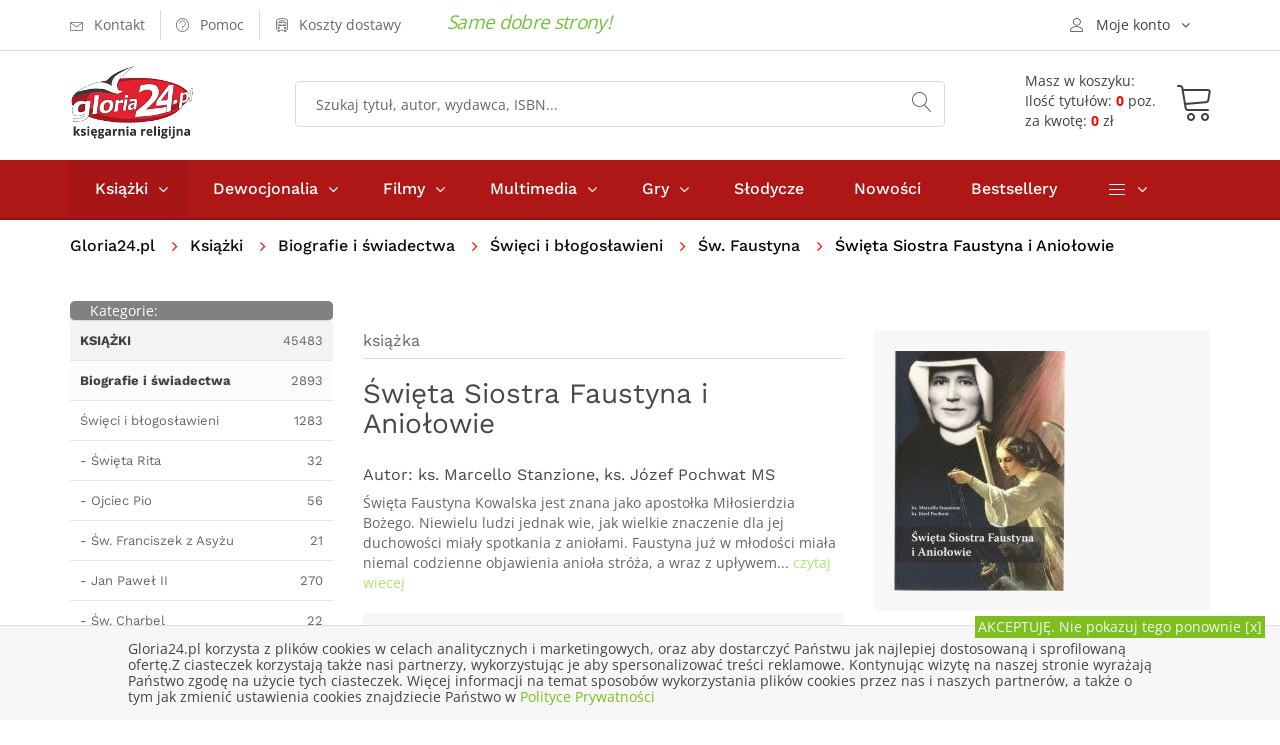

--- FILE ---
content_type: text/html; charset=UTF-8
request_url: https://gloria24.pl/swieta-siostra-faustyna-i-aniolowie
body_size: 13847
content:
<!doctype html>
<!--[if lt IE 7]>		<html class="no-js lt-ie9 lt-ie8 lt-ie7" lang="pl"> <![endif]-->
<!--[if IE 7]>			<html class="no-js lt-ie9 lt-ie8" lang="pl"> <![endif]-->
<!--[if IE 8]>			<html class="no-js lt-ie9" lang="pl"> <![endif]-->
<!--[if gt IE 8]><!-->	<html class="no-js" lang="pl"> <!--<![endif]-->
<head>
	
  <meta charset="utf-8">
	<meta http-equiv="X-UA-Compatible" content="IE=edge"> 
  <meta name="language" content="pl" /> 
  <meta name="viewport" content="width=device-width, initial-scale=1">                                       
  <base href="https://gloria24.pl/" />
  <title lang="pl-pl">Święta Siostra Faustyna i Aniołowie - ks. Marcello Stanzione, ks. Józef Pochwat MS - Księgarnia religijna Gloria24.pl</title>
  <meta name="description" content="Święta Faustyna Kowalska jest znana jako apostołka Miłosierdzia Bożego. Niewielu ludzi jednak wie, jak wielkie znaczenie dla jej duchowości miały spotkania z aniołami. Faustyna już">
  <meta name="keywords" content="księgarnia, książki, ebooki, audiobooki katolicka, religijna, gloria, filmy, multimedia, biografie, wiara, religia" />
  <meta name="application-name" content="Gloria24.pl - Księgarnia" />
  <meta name="author" content="Gloria24.pl" />
  <meta name="classification" content="Księgarnia internetowa" />
  <meta name="copyrights" content="Gloria24.pl" />
  <meta name="Distribution" content="Global" />  
  <meta name="robots" content="index,follow">
  <link rel="canonical" href="https://gloria24.pl/swieta-siostra-faustyna-i-aniolowie" />      
  <link rel="shortcut icon" href="https://gloria24.pl/favicon.ico"  />
	<link rel="apple-touch-icon" href="https://gloria24.pl/apple-touch-icon.png">
    <link rel="stylesheet" type="text/css" href="https://gloria24.pl/css/bootstrap.min.css">
	<link rel="stylesheet" type="text/css" href="https://gloria24.pl/css/normalize.css">
	<link rel="stylesheet" type="text/css" href="https://gloria24.pl/css/font-awesome.min.css">
	<link rel="stylesheet" type="text/css" href="https://gloria24.pl/css/icomoon.css">
	<link rel="stylesheet" type="text/css" href="https://gloria24.pl/css/owl.carousel.css">
	<link rel="stylesheet" type="text/css" href="https://gloria24.pl/css/transitions.css">
	<link rel="stylesheet" type="text/css" href="https://gloria24.pl/css/main.css?d=20191120">
	<link rel="stylesheet" type="text/css" href="https://gloria24.pl/css/color.css?d=20191120">
	<link rel="stylesheet" type="text/css" href="https://gloria24.pl/css/responsive.css?d=20191120">
   <script src="https://gloria24.pl/js/vendor/modernizr-2.8.3-respond-1.4.2.min.js"></script>
      
    
<!-- Google Tag Manager -->
<script>(function(w,d,s,l,i){w[l]=w[l]||[];w[l].push({'gtm.start':
new Date().getTime(),event:'gtm.js'});var f=d.getElementsByTagName(s)[0],
j=d.createElement(s),dl=l!='dataLayer'?'&l='+l:'';j.async=true;j.src=
'https://www.googletagmanager.com/gtm.js?id='+i+dl;f.parentNode.insertBefore(j,f);
})(window,document,'script','dataLayer','GTM-MHBGD9P');</script>
<!-- End Google Tag Manager -->
</head>
<body class="tg-home tg-homeone">
<!-- Google Tag Manager (noscript) -->
<noscript><iframe src="https://www.googletagmanager.com/ns.html?id=GTM-MHBGD9P"
height="0" width="0" style="display:none;visibility:hidden"></iframe></noscript>
<!-- End Google Tag Manager (noscript) -->
	<!--[if lt IE 8]>
		<p class="browserupgrade">You are using an <strong>outdated</strong> browser. Please <a href="http://browsehappy.com/">upgrade your browser</a> to improve your experience.</p>
	<![endif]-->
  	<div id="tg-wrapper" class="tg-wrapper tg-haslayout"><header id="tg-header" class="tg-header tg-haslayout">
	  <div class="tg-stickyNav">
      <div class="tg-topbar">	
        <div class="container">
					<div class="row">
						<div class="col-xs-12 col-sm-12 col-md-12 col-lg-12">
							<ul class="tg-addnav">
								<li>
									<a href="https://gloria24.pl/kontakt">
										<i class="icon-envelope"></i>
										<em>Kontakt</em>
									</a>
								</li>
								<li>
									<a href="https://gloria24.pl/pomoc">
										<i class="icon-question-circle"></i>
										<em>Pomoc</em>
									</a>
								</li>
                  <li>
									<a href="https://gloria24.pl/koszty-dostawy">
										<i class="icon-bus"></i>
										<em>Koszty dostawy</em>
									</a>
								</li>
                  <li>
																</li>
							</ul>
						   <span class="tg-topbar-title">Same dobre strony!</span>            
              <div class="dropdown tg-themedropdown tg-userlogin" >
								<a href="javascript:void(0);" id="tg-user" class="tg-btnthemedropdown" data-toggle="dropdown" aria-haspopup="true" aria-expanded="false">
									<i class="icon-user"></i>
									<span>Moje konto</span>
								</a>
								<ul class="dropdown-menu tg-themedropdownmenu">
									<li>
										<a href="/koszyk#logowanie"><i class="icon-switch"></i><span>Zaloguj się</span></a>									</li>
									<li>
										<a href="https://gloria24.pl/sprawdz-zamowienie">
											<i class="icon-barcode"></i><span>Sprawdź zamowienie</span>
									</a>
									</li>
									<li>
									<a href="https://gloria24.pl/koszyk">
											<i class="icon-cart"></i><span>Zobacz koszyk</span>
									</a>
									</li> 
                  	<li>
									<a href="https://gloria24.pl/klient/schowek">
											<i class="icon-cart"></i><span>Zobacz schowek</span>
									</a>
									</li>               
								</ul>
							</div>
						</div>
					</div>         
				</div>          
			</div>
			<div class="tg-middlecontainer">
				<div class="container">
					<div class="row">
						<div class="col-xs-12 col-sm-12 col-md-12 col-lg-12">
							<div class="tg-logo">
              <a href="https://gloria24.pl/" title="Księgarnia religijna Gloria24.pl - książki, dewocjonalia, filmy, muzyka"><img src="https://gloria24.pl/images/gloria24-logo.png" alt="Księgarnia religijna Gloria24.pl - książki, dewocjonalia, filmy, muzyka"></a>              </div>
							<div class="tg-koszykinfo">												
               <a href="https://gloria24.pl/koszyk">
                <div class="tg-info  tg-btnthemedropdown">
                <span>Masz w koszyku:</span>
                <div class="cart"><span>Ilość tytułów: <b>0</b> poz.</span><span>za kwotę: <b>0</b> zł</span> 
							  </div></div>
                <div class="tg-koszyk">        
	             	<i class="icon-cart"></i>				
                </div>
                </a>
	<div class="dropdown-menu tg-themedropdownmenu" aria-labelledby="tg-minicart">
  <div class="tg-minicartbody">
  <div class="tg-minicarproduct">Twój koszyk jest pusty</div>
			
									
										</div>
										<div class="tg-minicartfoot">					
											
											<div class="tg-btns">
												<a class="tg-btn tg-active" href="/koszyk">Zobacz koszyk</a>
                        <span class="tg-subtotal">Razem: <strong></strong> zł</span>
											</div>
										</div>
									</div>		  											
							</div>
							<div class="tg-searchbox">
								<form action="/search" method="get" class="tg-formtheme tg-formsearch">
									<fieldset>
										<input type="search" name="q" class="typeahead form-control" value="" placeholder="Szukaj tytuł, autor, wydawca, ISBN...">
										<button type="submit"><i class="icon-magnifier"></i></button>
									</fieldset>
								</form>
							</div>
						</div>
					</div>
				</div>
			</div>
   	</div>
			<div class="tg-navigationarea">
				<div class="container">
					<div class="row">
						<div class="col-xs-12 col-sm-12 col-md-12 col-lg-12">
							
              <nav id="tg-nav" class="tg-nav">
									<div class="navbar-header">
										<button type="button" class="navbar-toggle collapsed" data-toggle="collapse" data-target="#tg-navigation" aria-expanded="false">
											<span class="sr-only">Toggle navigation</span>
											<span class="icon-bar"></span>
											<span class="icon-bar"></span>
											<span class="icon-bar"></span>
										</button>
									</div>
									<div id="tg-navigation" class="collapse navbar-collapse tg-navigation">
										<ul>
										<li class="menu-item-has-children current-menu-item"><span class="tg-dropdowarrow"><i class="fa  fa-angle-right"></i></span>
											<a href="/ksiazki">Książki</a>
											<ul class="sub-menu">
<li><a href="/ksiazki/albumy" title="Albumy">Albumy</a></li>
<li><a href="/ksiazki/biblia-i-biblistyka" title="Biblia i biblistyka">Biblia i biblistyka</a></li>
<li><a href="/ksiazki/biografie-i-swiadectwa" title="Biografie i świadectwa">Biografie i świadectwa</a></li>
<li><a href="/ksiazki/dla-dzieci-i-mlodziezy" title="Dla dzieci i młodzieży">Dla dzieci i młodzieży</a></li>
<li><a href="/ksiazki/dokumenty-kosciola" title="Dokumenty Kościoła">Dokumenty Kościoła</a></li>
<li><a href="/ksiazki/rodzina" title="Rodzina">Rodzina</a></li>
<li><a href="/ksiazki/rozwoj-duchowy" title="Rozwój duchowy">Rozwój duchowy</a></li>
<li><a href="/ksiazki/rok-liturginczny" title="Rok liturgiczny">Rok liturgiczny</a></li>
<li><a href="/ksiazki/nauka-i-promocja-wiedzy" title="Nauka i promocja wiedzy">Nauka i promocja wiedzy</a></li>
<li><a href="/ksiazki/literatura-piekna-i-faktu" title="Literatura Piękna i faktu">Literatura Piękna i faktu</a></li>
<li><a href="/ksiazki/rozwoj-osobisty-i-hobby" title="Rozwój osobisty i hobby">Rozwój osobisty i hobby</a></li>
<li><a href="/ksiazki/podreczniki-i-materialy-pomocnicze" title="Podręczniki">Podręczniki</a></li>
<li><a href="/ksiazki/prezenty" title="Prezenty">Prezenty</a></li>
<li><a href="/ksiazki/kalendarze" title="Kalendarze">Kalendarze</a></li>
<li><a href="/ksiazki/szczegolnie-polecamy" title="Szczególnie polecamy">Szczególnie polecamy</a></li>
									
											</ul>
										</li>
										<li class="menu-item-has-children"><span class="tg-dropdowarrow"><i class="fa  fa-angle-right"></i></span>
											<a href="/dewocjonalia">Dewocjonalia</a>
											<ul class="sub-menu">    
<li><a href="/dewocjonalia/krzyze" title="Krzyże">Krzyże</a></li>
<li><a href="/dewocjonalia/rozance" title="Różańce do samochodu - Różaniec - Sklep internetowy">Różańce</a></li>
<li><a href="/dewocjonalia/medaliki" title="Medaliki">Medaliki</a></li>
<li><a href="/dewocjonalia/naklejki-samochodowe" title="Naklejki samochodowe">Naklejki samochodowe</a></li>
<li><a href="/dewocjonalia/obrazy" title="Obrazy">Obrazy</a></li>
<li><a href="/dewocjonalia/breloczki" title="Breloczki">Breloczki</a></li>
<li><a href="/dewocjonalia/bransoletki" title="bransoletki">Bransoletki</a></li> 
											</ul>
										</li>
                    
                    	<li class="menu-item-has-children"><span class="tg-dropdowarrow"><i class="fa  fa-angle-right"></i></span>
											<a href="/filmy">Filmy</a>
											<ul class="sub-menu">
<li><a href="/filmy/dla-dzieci" title="Dla dzieci">Dla dzieci</a></li>
<li><a href="/filmy/edukacyjne" title="Edukacyjne">Edukacyjne</a></li>
<li><a href="/filmy/ludzie-kosciola" title="Ludzie kościoła">Ludzie kościoła</a></li>
<li><a href="/filmy/filmy-o-jezusie" title="Filmy o Jezusie">Filmy o Jezusie</a></li>
<li><a href="/filmy/opowiesci-biblijne" title="Opowieści Biblijne">Opowieści Biblijne</a></li>
<li><a href="/filmy/familijne" title="Familijne">Familijne</a></li>
<li><a href="/filmy/fabularne" title="Fabularne">Fabularne</a></li>
<li><a href="/filmy/ewangelizacyjne" title="Ewangelizacyjne">Ewangelizacyjne</a></li>
<li><a href="/filmy/dokumentalene" title="Dokumentalene">Dokumentalene</a></li>
									
											</ul>
										</li>
                    
                    	<li class="menu-item-has-children"><span class="tg-dropdowarrow"><i class="fa  fa-angle-right"></i></span>
											<a href="/multimedia">Multimedia</a>
											<ul class="sub-menu">
<li><a href="/multimedia/muzyka" title="Muzyka">Muzyka</a></li>
<li><a href="/multimedia/rekolekcje-i-konferencje" title="Rekolekcje i konferencje">Rekolekcje i konferencje</a></li>
<li><a href="/multimedia/audiobooki" title="Audiobooki">Audiobooki</a></li>
<li><a href="/multimedia/inne" title="Inne">Inne</a></li>			
											</ul>
										</li>
                    
                     	<li class="menu-item-has-children"><span class="tg-dropdowarrow"><i class="fa  fa-angle-right"></i></span>
											<a href="/gry">Gry</a>
                      <ul class="sub-menu">
<li><a href="/gry/puzzle-i-ukladanki" title="Puzzle i układanki">Puzzle i układanki</a></li>
<li><a href="/gry/gry-planszowe" title="Rodzinne gry planszowe - Gry planszowe dla całej rodziny">Gry planszowe</a></li>
<li><a href="/gry/gry-komputerowe" title="Gry komputerowe">Gry komputerowe</a></li>
<li><a href="/gry/gry-karciane" title="Gry Karciane">Gry Karciane</a></li> 
</ul></li>          <li><a href="/slodycze">Słodycze</a></li>
                    <li><a href="/nowosci">Nowości</a></li>
                    <li><a href="/bestseller">Bestsellery</a></li>	
                    								
										<li class="menu-item-has-children"><span class="tg-dropdowarrow"><i class="fa  fa-angle-right"></i></span>
											<a href="javascript:void(0);"><i class="icon-menu"></i></a>
											<ul class="sub-menu">
												<li><a href="/indeks-autorow">Autorzy</a></li>
												<li><a href="/w">Wydawnictwa</a></li>
												<li><a href="/kategorie">Mapa kategorii</a></li>
											</ul>
										</li>
									</ul>
									</div>
								</nav>              
       
						</div>
					</div>
				</div>
			</div>
		</header>
		<div class="tg-haslayout">
			<div class="container">
				<div class="row">
					<div class="col-xs-12 col-sm-12 col-md-12 col-lg-12">
				  <ol class="tg-breadcrumb">
								<li style="padding: 0 15px 0 0"><a href="https://gloria24.pl/">Gloria24.pl</a></li>							     
                 
               <li>
                      
            <a href="https://gloria24.pl/ksiazki" title="Książki religijne i katolickie - Katolicka księgarnia">Książki</a>                </li>  
               
               <li>
                      
            <a href="https://gloria24.pl/ksiazki/biografie-i-swiadectwa" title="">Biografie i świadectwa</a>                </li>  
               
               <li>
                      
            <a href="https://gloria24.pl/ksiazki/biografie-i-swiadectwa/swieci-i-blogoslawieni" title="Książki o świętych - Biografie i życiorysy Świętych Kościoła Katolickiego">Święci i błogosławieni</a>                </li>  
               
               <li>
                      
            <a href="https://gloria24.pl/ksiazki/biografie-i-swiadectwa/swieci-i-blogoslawieni/sw-faustyna" title="Święta Faustyna Kowalska - Książki o siostrze Faustynie">Św. Faustyna</a>                </li>  
               
               <li>
                           Święta Siostra Faustyna i Aniołowie                           </li>  
              							</ol>
					</div>
				</div>
			</div>
		</div>
     <script type="application/ld+json">
{
  "@context": "http://schema.org",
  "@type": "BreadcrumbList",
  "itemListElement": [
   {
    "@type": "ListItem",
    "position": 1,
    "item": {
      "@id": "https://gloria24.pl/ksiazki",
      "name": "Książki"
     
    }
  },{
    "@type": "ListItem",
    "position": 2,
    "item": {
      "@id": "https://gloria24.pl/ksiazki/biografie-i-swiadectwa",
      "name": "Biografie i świadectwa"
     
    }
  },{
    "@type": "ListItem",
    "position": 3,
    "item": {
      "@id": "https://gloria24.pl/ksiazki/biografie-i-swiadectwa/swieci-i-blogoslawieni",
      "name": "Święci i błogosławieni"
     
    }
  },{
    "@type": "ListItem",
    "position": 4,
    "item": {
      "@id": "https://gloria24.pl/ksiazki/biografie-i-swiadectwa/swieci-i-blogoslawieni/sw-faustyna",
      "name": "Św. Faustyna"
     
    }
  }  ]
}
</script>  
 			<main id="tg-main" class="tg-main tg-haslayout">
			<div class="tg-sectionspace tg-haslayout">
				<div class="container">
					<div class="row">
						<div id="tg-twocolumns" class="tg-twocolumns">
              <div class="col-xs-12 col-sm-4 col-md-4 col-lg-3 pull-left">
								<aside id="tg-sidebar" class="tg-sidebar">	
									<div class="tg-widget tg-catagories">
										<div class="tg-widgettitle">
									<div style="float:left"><span>Kategorie:</span></div> 
                  	<div style="float:right"><button type="button" class="navbar-toggle collapsed" data-toggle="collapse" data-target="#kategorielista" aria-expanded="false">
										<span class="sr-only">Toggle navigation</span>
										<span class="icon-bar"></span>
										<span class="icon-bar"></span>
										<span class="icon-bar"></span>
									</button></div> 
										</div>
										<div id="kategorielista" class="tg-widgetcontent" >
											<ul>
											 	<li class="tg-l1"><a href="https://gloria24.pl/ksiazki" title="Książki religijne i katolickie - Katolicka księgarnia"><span><strong>KSIĄŻKI</strong></span><em>45483</em></a></li>
<li class="tg-l2"><a href="https://gloria24.pl/ksiazki/biografie-i-swiadectwa" title="Biografie i świadectwa"><span><strong>Biografie i świadectwa</strong></span><em>2893</em></a></li>
<li class="tg-l3"><a href="https://gloria24.pl/ksiazki/biografie-i-swiadectwa/swieci-i-blogoslawieni"  title="Książki o świętych - Biografie i życiorysy Świętych Kościoła Katolickiego"><span>Święci i błogosławieni</span><em>1283</em></a></li>
<li class="tg-l4"><a href="https://gloria24.pl/ksiazki/biografie-i-swiadectwa/swieci-i-blogoslawieni/swieta-rita" title="Biografie i modlitwy do Świętej Rity - Patronki spraw trudnych"><span> - Święta Rita</span><em>32</em></a></li>
<li class="tg-l4"><a href="https://gloria24.pl/ksiazki/biografie-i-swiadectwa/swieci-i-blogoslawieni/ojciec-pio" title="Książki o Ojcu Pio - Biografie i świadectwa Ojca Pio"><span> - Ojciec Pio</span><em>56</em></a></li>
<li class="tg-l4"><a href="https://gloria24.pl/ksiazki/biografie-i-swiadectwa/swieci-i-blogoslawieni/sw-franciszek-z-asyzu" title="Święty Franciszek z Asyżu - Książki - Książki o Franciszku z Asyżu"><span> - Św. Franciszek z Asyżu</span><em>21</em></a></li>
<li class="tg-l4"><a href="https://gloria24.pl/ksiazki/biografie-i-swiadectwa/swieci-i-blogoslawieni/jan-pawel-ii" title="Jan Paweł II - książki i biografie - Karol Wojtyła książki"><span> - Jan Paweł II</span><em>270</em></a></li>
<li class="tg-l4"><a href="https://gloria24.pl/ksiazki/biografie-i-swiadectwa/swieci-i-blogoslawieni/sw-charbel" title="Święty Charbel - Książki"><span> - Św. Charbel</span><em>22</em></a></li>
<li class="tg-l4"><a href="https://gloria24.pl/ksiazki/biografie-i-swiadectwa/swieci-i-blogoslawieni/brat-albert" title="Brat Albert"><span> - Brat Albert</span><em>7</em></a></li>
<li class="tg-l4 tg-active"><a href="https://gloria24.pl/ksiazki/biografie-i-swiadectwa/swieci-i-blogoslawieni/sw-faustyna" title="Święta Faustyna Kowalska - Książki o siostrze Faustynie"><span> - Św. Faustyna</span><em>38</em></a></li>
<li class="tg-l4"><a href="https://gloria24.pl/ksiazki/biografie-i-swiadectwa/swieci-i-blogoslawieni/sw-antoni" title="Św. Antoni"><span> - Św. Antoni</span><em>16</em></a></li>
<li class="tg-l4"><a href="https://gloria24.pl/ksiazki/biografie-i-swiadectwa/swieci-i-blogoslawieni/sw-hildegarda" title="św. Hildegarda"><span> - św. Hildegarda</span><em>11</em></a></li>
<li class="tg-l3"><a href="https://gloria24.pl/ksiazki/biografie-i-swiadectwa/ludzie-kosciola"  title="Ludzie Kościoła"><span>Ludzie Kościoła</span><em>442</em></a></li>
<li class="tg-l3"><a href="https://gloria24.pl/ksiazki/biografie-i-swiadectwa/swiadectwa"  title="Świadectwa"><span>Świadectwa</span><em>466</em></a></li>
<li class="tg-l3"><a href="https://gloria24.pl/ksiazki/biografie-i-swiadectwa/jezus-chrystus"  title="Książki o Jezusie - Życie Jezusa Chrystusa książki"><span>Jezus Chrystus</span><em>154</em></a></li>
<li class="tg-l3"><a href="https://gloria24.pl/ksiazki/biografie-i-swiadectwa/maryja"  title="Książki o Matce Bożej - Życie Maryi"><span>Maryja</span><em>288</em></a></li>
<li class="tg-l3"><a href="https://gloria24.pl/ksiazki/biografie-i-swiadectwa/swiadectwa-bozego-milosierdzia"  title="Świadectwa Bożego Miłosierdzia"><span>Świadectwa Bożego Miłosierdzia</span><em>83</em></a></li>
<li class="tg-l3"><a href="https://gloria24.pl/ksiazki/biografie-i-swiadectwa/cuda-i-laski"  title="Książki u cudach religijnych"><span>Cuda i łaski</span><em>373</em></a></li>
<li class="tg-l3"><a href="https://gloria24.pl/ksiazki/biografie-i-swiadectwa/duch-swiety"  title="Książki o Duchu Świętym"><span>Duch Święty</span><em>57</em></a></li>
<li class="tg-l3"><a href="https://gloria24.pl/ksiazki/biografie-i-swiadectwa/swiadectwa-nawrocenia"  title="Świadectwa nawrócenia - Książki i biografie ludzi nawróconych"><span>Świadectwa nawrócenia</span><em>63</em></a></li>
<li class="tg-l3"><a href="https://gloria24.pl/ksiazki/biografie-i-swiadectwa/o-aniolach"  title="Książki o aniołach"><span>Książki o aniołach</span><em>31</em></a></li>
		
											</ul>
                                   		</div>
                                    
                                  	                   
                  
                  	<div id="bestwkategorii" class="tg-widget tg-catagories tg-widget-bestseller">     
										<div class="tg-widgettitle">
										<span>Bestseller</span>                
										</div>
										<div class="tg-widgetcontent">			
                       

															<div class="tg-wiget-list">
																<figure>
                                  <a href="https://gloria24.pl/siostra-faustyna-zaufaj-bogu-juz-dzis"><img src="https://gloria24.pl/okladki/445000/siostra-faustyna-zaufaj-bogu-juz-dzis-n.jpg"  alt=" - okładka książki" /></a>
                                </figure>                         
																<div class="tg-content">
																  <div class="tg-posttitle"><p><a href="https://gloria24.pl/siostra-faustyna-zaufaj-bogu-juz-dzis">Siostra Faustyna. Zaufaj Bogu już dziś</a></p></div>
																		<span>Anna Wojciechowska</span> 																                                	<span class="tg-bookprice">
																				<ins>12.01 zł</ins>
                                       							</span>
                                   																</div>
                                
															</div> 
                              <div style="clear:both"></div>


															<div class="tg-wiget-list">
																<figure>
                                  <a href="https://gloria24.pl/dobrego-dnia-ze-sw-faustyna-kowalska"><img src="https://gloria24.pl/okladki/355000/dobrego-dnia-ze-sw-faustyna-kowalska-n.jpg"  alt=" - okładka książki" /></a>
                                </figure>                         
																<div class="tg-content">
																  <div class="tg-posttitle"><p><a href="https://gloria24.pl/dobrego-dnia-ze-sw-faustyna-kowalska">Dobrego dnia ze św. Faustyną Kowalską. Myśli na każdy dzień roku</a></p></div>
																		<span>św. s. M. Faustyna Kowalska</span> 																                                	<span class="tg-bookprice">
																				<ins>12.03 zł</ins>
                                       							</span>
                                   																</div>
                                
															</div> 
                              <div style="clear:both"></div>


															<div class="tg-wiget-list">
																<figure>
                                  <a href="https://gloria24.pl/ufam-sladami-siostry-faustyny"><img src="https://gloria24.pl/okladki/295000/ufam-sladami-siostry-faustyny-n.jpg"  alt=" - okładka książki" /></a>
                                </figure>                         
																<div class="tg-content">
																  <div class="tg-posttitle"><p><a href="https://gloria24.pl/ufam-sladami-siostry-faustyny">Ufam. Śladami świętej Siostry Faustyny</a></p></div>
																		<span>Grzegorz Górny, Janusz Rosikoń</span> 																                                	<span class="tg-bookprice">
																				<ins>87.49 zł</ins>
                                       							</span>
                                   																</div>
                                
															</div> 
                              <div style="clear:both"></div>


															<div class="tg-wiget-list">
																<figure>
                                  <a href="https://gloria24.pl/swietej-faustyny-rozmowy-z-bogiem"><img src="https://gloria24.pl/okladki/67000/swietej-faustyny-rozmowy-z-bogiem-n.jpg"  alt=" - okładka książki" /></a>
                                </figure>                         
																<div class="tg-content">
																  <div class="tg-posttitle"><p><a href="https://gloria24.pl/swietej-faustyny-rozmowy-z-bogiem">Świętej Faustyny rozmowy z Bogiem</a></p></div>
																		<span>ks. Piotr Szweda MS</span> 																                                	<span class="tg-bookprice">
																				<ins>13.59 zł</ins>
                                       							</span>
                                   																</div>
                                
															</div> 
                              <div style="clear:both"></div>


															<div class="tg-wiget-list">
																<figure>
                                  <a href="https://gloria24.pl/wrog-milosierdzia-spotkania-i-walka-sw-siostry-faustyny-z-szatanem"><img src="https://gloria24.pl/okladki/287000/wrog-milosierdzia-spotkania-i-walka-sw-siostry-faustyny-z-szatanem-n.jpg"  alt=" - okładka książki" /></a>
                                </figure>                         
																<div class="tg-content">
																  <div class="tg-posttitle"><p><a href="https://gloria24.pl/wrog-milosierdzia-spotkania-i-walka-sw-siostry-faustyny-z-szatanem">Wróg Miłosierdzia. Spotkania i walka św. Siostry Faustyny z szatanem</a></p></div>
																		<span>ks. Józef Pochwat MS</span> 																                                	<span class="tg-bookprice">
																				<ins>27.94 zł</ins>
                                       							</span>
                                   																</div>
                                
															</div> 
                              <div style="clear:both"></div>
				
										</div>
									</div>
                   
                          		                                          		
								</aside>
							</div>
            
							<div class="col-xs-12 col-sm-8 col-md-8 col-lg-9 pull-right">
								<div id="tg-content" class="tg-content">
								
									<div class="tg-productdetail tg-sectionspace" role="main">
										<div class="row">
                    	<div class="col-xs-12 col-sm-12 col-md-7 col-lg-7">
												<div class="tg-productcontent">
													<ul class="tg-bookscategories">
														<li>książka</li>
													</ul>		
													<div class="tg-booktitle">
														<h1>Święta Siostra Faustyna i Aniołowie</h1>
													</div>
											<h2><span class="tg-bookwriter">Autor: <a href="autor/ks-marcello-stanzione" title="ks. Marcello Stanzione">ks.&nbsp;Marcello&nbsp;Stanzione</a>, <a href="autor/ks-jozef-pochwat-ms" title="ks. Józef Pochwat MS">ks.&nbsp;Józef&nbsp;Pochwat&nbsp;MS</a></span></h2>                        
                        	
                      <div class="tg-description tg-display-none">
                          <p>Święta Faustyna Kowalska jest znana jako apostołka Miłosierdzia Bożego. Niewielu ludzi jednak wie, jak wielkie znaczenie dla jej duchowości miały spotkania z aniołami. Faustyna już w młodości miała niemal codzienne objawienia anioła stróża, a wraz z upływem... 
                          <a href="https://gloria24.pl/swieta-siostra-faustyna-i-aniolowie#opis"> czytaj wiecej</a></p></div>
                          
                          	<ul class="tg-productinfo tg-display-none"><li><span>Wydawca:</span><span><a href="https://gloria24.pl/w/wydawnictwo-aa" title="Wydawnictwo AA">Wydawnictwo AA</a></span></li><li><span>Ilość stron: </span><span>272</span></li><li><span>ISBN: </span><span>9788378641131</span></li> </ul>                          
                           
                                                   
                  
                            
                            	
                                                
										</div>
											</div>
											<div class="col-xs-12 col-sm-12 col-md-5 col-lg-5">
												<div class="tg-postbook">
													<figure class="tg-featureimg"><img src="https://gloria24.pl/okladki/346000/swieta-siostra-faustyna-i-aniolowie-l.jpg"  alt="Święta Siostra Faustyna i Aniołowie - okładka książki" /></figure>
                          	                            						<div class="tg-postbookcontent">
														<span class="tg-bookprice">
															<ins></ins>
                            </span>
														<ul class="tg-delevrystock">                           
															<li><i class="icon-checkmark-circle"></i><span>Wyślemy w czasie: -</span></li>
															<li><i class="icon-store"></i><span>Status: <em class="tg-red">Pozycja niedostępna</em></span></li>
                                                             														</ul>
                            <div class="tg-postbasket">
                                                    <div class="tg-btn tg-btnstyletwo tg-btn-grey">
                           <em>Pozycja niedostęna</em>
                        	</div>
                  </div>                                   
                          </div> 
												</div>
											</div>
										
											<div class="tg-productdescription">
												<div class="col-xs-12 col-sm-12 col-md-12 col-lg-12">
													 
													<ul class="tg-themetabs" role="tablist">
														<li role="presentation"  class="active"><a href="#description" data-toggle="tab" role="tab" id="opis">Opis</a></li>
                            <li role="presentation"><a href="#info" role="tab" data-toggle="tab">Informacje szczegółowe</a></li>
                            <li role="presentation"><a href="#dostawa" role="tab" data-toggle="tab">Opcje, koszty dostawy</a></li>
													</ul>
													<div class="tg-tab-content tab-content">
                          	<div role="tabpanel" class="tg-tab-pane tab-pane active" id="description">
															<div class="tg-description">   
																Święta Faustyna Kowalska jest znana jako apostołka Miłosierdzia Bożego. Niewielu ludzi jednak wie, jak wielkie znaczenie dla jej duchowości miały spotkania z aniołami. Faustyna już w młodości miała niemal codzienne objawienia anioła stróża, a wraz z upływem czasu troskliwa obecność jej anioła stawała się coraz częstsza. Aniołowie towarzyszyli świętej Faustynie w podróżach, prowadzili ją przez czyściec i piekło, przychodzili do jej celi i wspierali w walce z szatanem.Wszystko to opisano w pasjonującej książce, ukazującej bogactwo osobistych spotkań św. Faustyny z aniołami oraz jej cześć dla niebieskich duchów i wspomożycieli.Na końcu książki zamieszczono krótkie kalendarium życia św. Faustyny oraz modlitwy do Miłosierdzia Bożego i do aniołów.															</div>
														</div> 
                            
                            	<div role="tabpanel" class="tg-tab-pane tab-pane" id="info">
															<div class="tg-description">   
																<ul class="tg-productinfo"><li><span>Wydawca:</span><span><a href="https://gloria24.pl/w/wydawnictwo-aa" title="Wydawnictwo AA">Wydawnictwo AA</a></span></li><li><span>Autor:</span><span>ks. Marcello Stanzione, ks. Józef Pochwat MS</span></li><li><span>Rok wydania: </span><span>2015</span></li><li><span>Oprawa: </span><span>miękka</span></li><li><span>Ilość stron: </span><span>272</span></li><li><span>Wymiar: </span><span>145x205 mm</span></li><li><span>EAN:</span><span>9788378641131</span></li> <li><span>ISBN: </span><span>9788378641131</span></li> <li><span>Data: </span><span>2016-02-15</span></li><li><span>ID:</span><span>  346038 </span></li></ul>															</div>
														</div>                            
 	                            <div role="tabpanel" class="tg-tab-pane tab-pane" id="dostawa">
														  <div class="tg-description">                            
                             <style scoped>

#tabela_koszty_smart h3.nazwa{font-size : 16px; margin:3px}
#sciezka{font-size : 14px;color : Black; margin:0px}
#sciezka DIV {display:inline; }
#sciezka DIV.p {display:block;}
#sciezka A {text-decoration : none;}
#sciezka span  {color : #FF702B;  font-size : 14px;  line-height : 200%;white-space:nowrap;}
#sciezka span:hover  {color : Red;}
#tab_koszty_smart {display: none; }
#tabela_koszty_smart {max-width:700px;margin:5px ; padding:5px 8px;  border-collapse: collapse; font-size:12px; }
#tabela_koszty_smart .punkt {font-size:16px; font-weight:bold; float: unset;}
#tabela_koszty_smart span { font-size:14px;font-weight:bold }
#tabela_koszty_smart a{color:Blue; font-size:12px;}
#tabela_koszty_smart s{color:Navy; font-size:14px; font-weight: bold; }
#tabela_koszty_smart td {padding:5px 10px;}
#tabela_koszty_smart td.t {background-color:White;font-size:14px; padding:10px 10px;color:#FF8000}
#tabela_koszty_smart td.s {background-color:#F8F8F8}
#tabela_koszty_smart td.o {color:Olive}
#tabela_koszty_smart td.r  {font-weight: bold; color:Red}
#tabela_koszty td.g,  #tabela_koszty_smart td.c {font-weight: bold; color:#646464}
#tabela_koszty_smart td.ce {}
#tabela_koszty_smart td.b {font-weight: bold;}
#tabela_koszty_smart td.ss {background-color:#EFEFEF}
#tabela_koszty_smart td.n{background-color:#E6F6E0}
#tabela_koszty_smart td.br {background-color:#FFE6E6}
#tabela_koszty_smart td.bz {background-color:#F2FFE6}
#tabela_koszty_smart td.bn {background-color:#EAFFFF}
#tabela_koszty_smart td.p {padding-top:15px}

@media screen and (max-width: 599px) {
#tabela_koszty_smart {padding:5px 3px;  border-collapse: collapse; font-size:12px; }
#tabela_koszty_smart td {padding:5px 5px;}
#tab_koszty_smart{display:block}
#tab_koszty_smart{}

}




</style>

<table id="tabela_koszty_smart">
<tr>
<td colspan="5" class="t b">Przesyłka Krajowa:</td>
</tr>
<tr>
<td  class="d p" colspan="5"><p class="punkt">InPost Paczkomat 24/7 </p> Przewidywany czas dostawy** 24-48h</td>
</tr>
<tr>
<td class="n b"  rowspan="2">Forma płatności:</td>
<td  class="n ce b" colspan="4">Wartości towarów*:</td>
</tr>
<tr>
<td class="n ce">do&nbsp;299,99</td>
<td class="n ce">od&nbsp;300</td>
</tr>
<tr>
<td class="s">Przelew</td>
<td class="s c">12,99</td>
<td class="s o">gratis!</td>
</tr>
<tr>
<td class="ss">Karta lub szybki przelew Przelewy24.pl</td>
<td class="ss c">12,99</td>
<td class="ss o">gratis!</td>
</tr>
<tr>
<td class="s">Pobranie</td>
<td class="s c">14,99</td>
<td class="s c">14,99</td>
</tr>


<tr><td class="d p" colspan="5"><p class="punkt">InPost Kurier Standard – dostawa do klienta</p> Przewidywany czas dostawy** 24-48h</td></tr>
<tr>
<td class="n b"  rowspan="2">Forma płatności:</td>
<td  class="n ce b" colspan="4">Wartości towarów*:</td>
</tr>
<tr>
<td class="n ce">do&nbsp;299,99</td>
<td class="n ce">od&nbsp;300</td>
</tr>
<tr>
<td class="s">Przelew </td>
<td class="s c">12,99</td>
<td class="s o">gratis!</td>
</tr>
<tr>
<td class="ss">Karta lub szybki przelew Przelewy24.pl</td>
<td class="ss c">12,99</td>
<td class="ss o">gratis!</td>
</tr>
<tr>
<td class="s">Pobranie</td>
<td class="s c">14,99</td>
<td class="s c">14,99</td>
</tr>

<tr><td  class="d p" colspan="5"><p class="punkt">Poczta Polska - odbiór w placówce pocztowej</p> Czas transportu** 2-3 dni robocze</td></tr>
<tr>
<td class="n b"  rowspan="2">Forma płatności:</td>
<td  class="n ce b" colspan="4">Wartości towarów*:</td>
</tr>
<tr>
<td class="n ce">do&nbsp;299,99</td>
<td class="n ce">od&nbsp;300</td>
</tr>
<tr>
<td  class="s">Przelew</td>
<td  class="s c">10,90</td>
<td class="s o">gratis!</td>
</tr>
<tr>
<td  class="ss">Karta lub szybki przelew Przelewy24.pl</td>
<td  class="ss c">10,90</td>
<td class="ss o">gratis!</td>
</tr>
<tr>
<td  class="s">Pobranie</td>
<td  class="s c">13,99</td>
<td  class="s c">13,99</td>
</tr>

<tr><td class="d p" colspan="5"><p class="punkt">KURIER Pocztex – dostawa do klienta</p> Czas transportu**  1-2 dni robocze</td></tr>
<tr>
<td class="n b"  rowspan="2">Forma płatności:</td>
<td  class="n ce b" colspan="4">Wartości towarów*:</td>
</tr>
<tr>
<td class="n ce">do&nbsp;299,99</td>
<td class="n ce">od&nbsp;300</td>
</tr>
<tr>
<td class="s">Przelew</td>
<td class="s c">11,99</td>
<td class="s o">gratis!</td>
</tr>
<tr>
<td class="ss">Karta lub szybki przelew Przelewy24.pl</td>
<td class="ss c">11,99</td>
<td class="ss o">gratis!</td>
</tr>
<tr>
<td class="s">Pobranie</td>
<td class="s c">14,99</td>
<td class="s c">14,99</td>
</tr>

<tr><td class="d p" colspan="5"><p class="punkt">ORLEN Paczka – odbiór w punkcie</p> Czas transportu**  1-2 dni robocze</td></tr>
<tr>
<td class="n b"  rowspan="2">Forma płatności:</td>
<td  class="n ce b" colspan="4">Wartości towarów*:</td>
</tr>
<tr>
<td class="n ce">do&nbsp;299,99</td>
<td class="n ce">od&nbsp;300</td>
</tr>
<tr>
<td class="s">Przelew</td>
<td class="s c">11,99</td>
<td class="s o">gratis!</td>
</tr>
<tr>
<td class="ss">Karta lub szybki przelew Przelewy24.pl</td>
<td class="ss c">11,99</td>
<td class="ss o">gratis!</td>
</tr>


<tr>
<td  class="t b p" colspan="5">Przesyłka Zagraniczna:</td>
</tr>
<tr><td  class="s" colspan="5"><span>Poczta Polska</span> <b>przesyłka zagraniczna</b><br />Czas transportu** 6-7 dni robocze</td></tr>
<tr>
<td  class="ss">Karta</td>
<td  class="ss o" colspan="4" >wyliczany automatycznie</td>
</tr>
<tr>
<td colspan="5" class="ce p"> 
* Koszt dostawy wg wartości zamówionych towarów (ceny brutto w PLN)<br />
<b>** UWAGA:</b> <b>Całkowity czas realizacji zamówienia to suma </b>czasu potrzebnego na skompletowanie, zapakowanie i dostarczenie zamowienia do firmy pocztowej  lub kurierskiej (oznaczony przy każdym produkcie -<b> wyślemy w czasie: </b>24 h, 48 h, 2-4 dni, 3-5 dni, 7 dni, 14 dni, 21 dni, 30 dni)  i czasu potrzebnego firmie pocztowej lub kurierskiej na dostarczenie przesyłki do nabywcy  (<b>czas transportu</b> podany w tabeli). Podane informacje o czasie realizacji liczone są w dniach roboczych.<br />Koszt dostawy na paragonie/fakturze zostanie wliczony proporcjonalnie do cen towarów.<br />
*** Płatność za pobraniem do 400 zł<br /><br />
<table>
<tr>
<td class="br ce" ><b>Czas&nbsp;realizacji zamówienia</b></td></tr>
<tr><td class="ce"><b>=</b></td></tr>
<tr><td class="bz ce" >skompletowanie, zapakowanie i dostarczenie zamowienia do firmy pocztowej  lub kurierskiej </td></tr>
<tr><td class="ce"><b>+</b></td></tr>
<tr><td class="bn ce" >czas transportu przez pocztę lub kuriera</td>
</tr>
</table>
</td>
</tr>
</table>
                          	</div>
														</div>                                 
													</div>
												</div>
											</div>
                         <script>
 window.dataLayer = window.dataLayer || [];                        
 dataLayer.push({ 
 'event': 'product_view', 
 'pageType': 'ProductPage', 
 'ecommerce': { 
 'detail': { 
 'products': [ { 
 'name': 'Święta Siostra Faustyna i Aniołowie', 
 'id': '346038', 
 'price': '0.00', 
 'brand': 'ks. Marcello Stanzione, ks. Józef Pochwat MS', 
 'category': ' Książki / Biografie i świadectwa / Święci i błogosławieni / Św. Faustyna ', 
 'variant': 'Wydawnictwo AA'  
 }] } } }); 
 </script>
 <script type="application/ld+json">
{   
  "@context": "http://schema.org/",
  "@type": "Product",
  "sku" : "346038",
  "name": "Święta Siostra Faustyna i Aniołowie",
  "image": "https://gloria24.pl/okladki/346000/swieta-siostra-faustyna-i-aniolowie-l.jpg",
  "description": "Święta Faustyna Kowalska jest znana jako apostołka Miłosierdzia Bożego. Niewielu ludzi jednak wie, jak wielkie znaczenie dla jej duchowości miały spotkania z aniołami. Faustyna już w młodości miała niemal codzienne objawienia anioła stróża, a wraz z upływem czasu troskliwa obecność jej anioła stawała się coraz częstsza. Aniołowie towarzyszyli świętej Faustynie w podróżach, prowadzili ją przez czyściec i piekło, przychodzili do jej celi i wspierali w walce z szatanem.Wszystko to opisano w pasjonującej książce, ukazującej bogactwo osobistych spotkań św. Faustyny z aniołami oraz jej cześć dla niebieskich duchów i wspomożycieli.Na końcu książki zamieszczono krótkie kalendarium życia św. Faustyny oraz modlitwy do Miłosierdzia Bożego i do aniołów.",
  "gtin13": "9788378641131",
  "category": " Książki / Biografie i świadectwa / Święci i błogosławieni / Św. Faustyna ",
  "brand": {
    "@type": "Thing",
    "name": "Wydawnictwo AA"
  } ,
    "offers": {
    "@type": "Offer",
    "priceCurrency": "PLN",
    "price": "29.90",   
    "url": "https://gloria24.pl/swieta-siostra-faustyna-i-aniolowie",
    "availability": "http://schema.org/OutOfStock"
  }  
  }
</script>  
                          
											<div class="tg-relatedproducts">
												<div class="col-xs-12 col-sm-12 col-md-12 col-lg-12">
													<div class="tg-sectionhead">
														<span>Inni Klienci kupili również</span>
													</div>
												</div>
												<div class="col-xs-12 col-sm-12 col-md-12 col-lg-12">
         
													<div id="tg-boughtproductslider" class="tg-boughtproductslider tg-relatedbooks owl-carousel">
													  	<div class="item">
															<div class="tg-postbook">
																<figure class="tg-featureimg">
                                  <a href="https://gloria24.pl/wrog-milosierdzia-spotkania-i-walka-sw-siostry-faustyny-z-szatanem"><img src="https://gloria24.pl/okladki/287000/wrog-milosierdzia-spotkania-i-walka-sw-siostry-faustyny-z-szatanem-s.jpg"  alt=" - okładka książki" /></a>
                                </figure>
                                                      										<div class="tg-postbookcontent">
																   <span class="tg-bookwriter">Wydawnictwo AA</span>
																
																	<div class="tg-booktitle">
																		<a href="https://gloria24.pl/wrog-milosierdzia-spotkania-i-walka-sw-siostry-faustyny-z-szatanem">Wróg Miłosierdzia. Spotkania i walka św. Siostry Faustyny z szatanem</a>
																	</div>
																	<span class="tg-bookwriter">ks. Józef Pochwat MS</span>
																                                	<span class="tg-bookprice">
																				<ins>27.94 zł</ins>
                                   								</span>
                                                                                                   <form  name="addToCartForm287577329" class="addToCartForm287577329">
  <input type="hidden" id="inputid287577329" class="inputid" value="287577"/>
  <input type="hidden" id="inputt287577329" class="inputt" value="287577329"/>
  <input type="button" id="submitbutton287577329" class="bt_add tg-btn tg-btnstyletwo" value="DO KOSZYKA"/>
</form>
		


       
                             																</div>
															</div> 
			</div> 	<div class="item">
															<div class="tg-postbook">
																<figure class="tg-featureimg">
                                  <a href="https://gloria24.pl/ufam-sladami-siostry-faustyny"><img src="https://gloria24.pl/okladki/295000/ufam-sladami-siostry-faustyny-s.jpg"  alt=" - okładka książki" /></a>
                                </figure>
                                                      										<div class="tg-postbookcontent">
																   <span class="tg-bookwriter">Rosikon Press</span>
																
																	<div class="tg-booktitle">
																		<a href="https://gloria24.pl/ufam-sladami-siostry-faustyny">Ufam. Śladami świętej Siostry Faustyny</a>
																	</div>
																	<span class="tg-bookwriter">Grzegorz Górny, Janusz Rosikoń</span>
																                                	<span class="tg-bookprice">
																				<ins>87.49 zł</ins>
                                   								</span>
                                                                                                   <form  name="addToCartForm295144518" class="addToCartForm295144518">
  <input type="hidden" id="inputid295144518" class="inputid" value="295144"/>
  <input type="hidden" id="inputt295144518" class="inputt" value="295144518"/>
  <input type="button" id="submitbutton295144518" class="bt_add tg-btn tg-btnstyletwo" value="DO KOSZYKA"/>
</form>
		


       
                             																</div>
															</div> 
			</div> 		 
													</div>
												</div>
											</div>
                        	
                      
                            
											<div class="tg-relatedproducts">
												<div class="col-xs-12 col-sm-12 col-md-12 col-lg-12">
													<div class="tg-sectionhead">
														<span>Tytuły tego samego autora</span>
													</div>
												</div>
												<div class="col-xs-12 col-sm-12 col-md-12 col-lg-12">
         
													<div id="tg-authorproductslider" class="tg-authorproductslider tg-relatedbooks owl-carousel">
													  	<div class="item">
															<div class="tg-postbook">
																<figure class="tg-featureimg">
                                  <a href="https://gloria24.pl/sw-ojciec-pio-i-zycie-pozagrobowe"><img src="https://gloria24.pl/okladki/683000/sw-ojciec-pio-i-zycie-pozagrobowe-s.jpg"  alt=" - okładka książki" /></a>
                                </figure>
                                                      										<div class="tg-postbookcontent">
																   <span class="tg-bookwriter">Wydawnictwo AA</span>
																
																	<div class="tg-booktitle">
																		<a href="https://gloria24.pl/sw-ojciec-pio-i-zycie-pozagrobowe">Św. Ojciec Pio i życie pozagrobowe</a>
																	</div>
																	<span class="tg-bookwriter">ks. Marcello Stanzione</span>
																                                	<span class="tg-bookprice">
																				<ins>25.27 zł</ins>
                                   								</span>
                                                                                                   <form  name="addToCartForm683465318" class="addToCartForm683465318">
  <input type="hidden" id="inputid683465318" class="inputid" value="683465"/>
  <input type="hidden" id="inputt683465318" class="inputt" value="683465318"/>
  <input type="button" id="submitbutton683465318" class="bt_add tg-btn tg-btnstyletwo" value="DO KOSZYKA"/>
</form>
		


       
                             																</div>
															</div> 
			</div> 	<div class="item">
															<div class="tg-postbook">
																<figure class="tg-featureimg">
                                  <a href="https://gloria24.pl/swieta-franciszka-rzymianka-i-czysciec"><img src="https://gloria24.pl/okladki/683000/swieta-franciszka-rzymianka-i-czysciec-s.jpg"  alt=" - okładka książki" /></a>
                                </figure>
                                                      										<div class="tg-postbookcontent">
																   <span class="tg-bookwriter">Wydawnictwo AA</span>
																
																	<div class="tg-booktitle">
																		<a href="https://gloria24.pl/swieta-franciszka-rzymianka-i-czysciec">Święta Franciszka Rzymianka i czyściec</a>
																	</div>
																	<span class="tg-bookwriter">ks. Marcello Stanzione, Carmine Alvino</span>
																                                	<span class="tg-bookprice">
																				<ins>25.27 zł</ins>
                                   								</span>
                                                                                                   <form  name="addToCartForm683464969" class="addToCartForm683464969">
  <input type="hidden" id="inputid683464969" class="inputid" value="683464"/>
  <input type="hidden" id="inputt683464969" class="inputt" value="683464969"/>
  <input type="button" id="submitbutton683464969" class="bt_add tg-btn tg-btnstyletwo" value="DO KOSZYKA"/>
</form>
		


       
                             																</div>
															</div> 
			</div> 	<div class="item">
															<div class="tg-postbook">
																<figure class="tg-featureimg">
                                  <a href="https://gloria24.pl/365-dni-z-aniolami-221"><img src="https://gloria24.pl/okladki/676000/365-dni-z-aniolami-221-s.jpg"  alt=" - okładka książki" /></a>
                                </figure>
                                                      										<div class="tg-postbookcontent">
																   <span class="tg-bookwriter">Wydawnictwo AA</span>
																
																	<div class="tg-booktitle">
																		<a href="https://gloria24.pl/365-dni-z-aniolami-221">365 dni z aniołami</a>
																	</div>
																	<span class="tg-bookwriter">ks. Marcello Stanzione</span>
																                                	<span class="tg-bookprice">
																				<ins>34.91 zł</ins>
                                   								</span>
                                                                                                   <form  name="addToCartForm676065792" class="addToCartForm676065792">
  <input type="hidden" id="inputid676065792" class="inputid" value="676065"/>
  <input type="hidden" id="inputt676065792" class="inputt" value="676065792"/>
  <input type="button" id="submitbutton676065792" class="bt_add tg-btn tg-btnstyletwo" value="DO KOSZYKA"/>
</form>
		


       
                             																</div>
															</div> 
			</div> 	<div class="item">
															<div class="tg-postbook">
																<figure class="tg-featureimg">
                                  <a href="https://gloria24.pl/walczacy-z-pieklem-ksiadz-dolindo-siostra-faustyna"><img src="https://gloria24.pl/okladki/640000/walczacy-z-pieklem-ksiadz-dolindo-siostra-faustyna-s.jpg"  alt=" - okładka książki" /></a>
                                </figure>
                                                      										<div class="tg-postbookcontent">
																   <span class="tg-bookwriter">Dystrybucja Książek Spółka z o.o</span>
																
																	<div class="tg-booktitle">
																		<a href="https://gloria24.pl/walczacy-z-pieklem-ksiadz-dolindo-siostra-faustyna">Walczący z piekłem. Ksiądz Dolindo, Siostra Faustyna i inni mistycy</a>
																	</div>
																	<span class="tg-bookwriter">ks. Marcello Stanzione</span>
																                                	<span class="tg-bookprice">
																				<ins>26.18 zł</ins>
                                   								</span>
                                                                                                   <form  name="addToCartForm640016652" class="addToCartForm640016652">
  <input type="hidden" id="inputid640016652" class="inputid" value="640016"/>
  <input type="hidden" id="inputt640016652" class="inputt" value="640016652"/>
  <input type="button" id="submitbutton640016652" class="bt_add tg-btn tg-btnstyletwo" value="DO KOSZYKA"/>
</form>
		


       
                             																</div>
															</div> 
			</div> 	<div class="item">
															<div class="tg-postbook">
																<figure class="tg-featureimg">
                                  <a href="https://gloria24.pl/post-swietej-hildegardy-oprawa-miekka-liczba-stron"><img src="https://gloria24.pl/okladki/622000/post-swietej-hildegardy-oprawa-miekka-liczba-stron-s.jpg"  alt=" - okładka książki" /></a>
                                </figure>
                                                      										<div class="tg-postbookcontent">
																   <span class="tg-bookwriter">Dystrybucja Książek Spółka z o.o</span>
																
																	<div class="tg-booktitle">
																		<a href="https://gloria24.pl/post-swietej-hildegardy-oprawa-miekka-liczba-stron">Post Świętej Hildegardy</a>
																	</div>
																	<span class="tg-bookwriter">ks. Marcello Stanzione, Bianca Bianchini</span>
																                                	<span class="tg-bookprice">
																				<ins>25.41 zł</ins>
                                   								</span>
                                                                                                   <form  name="addToCartForm622278420" class="addToCartForm622278420">
  <input type="hidden" id="inputid622278420" class="inputid" value="622278"/>
  <input type="hidden" id="inputt622278420" class="inputt" value="622278420"/>
  <input type="button" id="submitbutton622278420" class="bt_add tg-btn tg-btnstyletwo" value="DO KOSZYKA"/>
</form>
		


       
                             																</div>
															</div> 
			</div> 	<div class="item">
															<div class="tg-postbook">
																<figure class="tg-featureimg">
                                  <a href="https://gloria24.pl/wyznania-pustelnika-egzorcysty"><img src="https://gloria24.pl/okladki/615000/wyznania-pustelnika-egzorcysty-s.jpg"  alt=" - okładka książki" /></a>
                                </figure>
                                                      										<div class="tg-postbookcontent">
																   <span class="tg-bookwriter">Dystrybucja Książek Spółka z o.o</span>
																
																	<div class="tg-booktitle">
																		<a href="https://gloria24.pl/wyznania-pustelnika-egzorcysty">Wyznania pustelnika egzorcysty</a>
																	</div>
																	<span class="tg-bookwriter">o. Angelico Mari Moccia, ks. Marcello Stanzione</span>
																                                	<span class="tg-bookprice">
																				<ins>29.66 zł</ins>
                                   								</span>
                                                                                                   <form  name="addToCartForm615351444" class="addToCartForm615351444">
  <input type="hidden" id="inputid615351444" class="inputid" value="615351"/>
  <input type="hidden" id="inputt615351444" class="inputt" value="615351444"/>
  <input type="button" id="submitbutton615351444" class="bt_add tg-btn tg-btnstyletwo" value="DO KOSZYKA"/>
</form>
		


       
                             																</div>
															</div> 
			</div> 	<div class="item">
															<div class="tg-postbook">
																<figure class="tg-featureimg">
                                  <a href="https://gloria24.pl/aniolowie-swietej-hildegardy"><img src="https://gloria24.pl/okladki/607000/aniolowie-swietej-hildegardy-s.jpg"  alt=" - okładka książki" /></a>
                                </figure>
                                                      										<div class="tg-postbookcontent">
																   <span class="tg-bookwriter">Wydawnictwo AA</span>
																
																	<div class="tg-booktitle">
																		<a href="https://gloria24.pl/aniolowie-swietej-hildegardy">Aniołowie świętej Hildegardy</a>
																	</div>
																	<span class="tg-bookwriter">ks. Marcello Stanzione</span>
																                                	<span class="tg-bookprice">
																				<ins>32.71 zł</ins>
                                   								</span>
                                                                                                   <form  name="addToCartForm607024348" class="addToCartForm607024348">
  <input type="hidden" id="inputid607024348" class="inputid" value="607024"/>
  <input type="hidden" id="inputt607024348" class="inputt" value="607024348"/>
  <input type="button" id="submitbutton607024348" class="bt_add tg-btn tg-btnstyletwo" value="DO KOSZYKA"/>
</form>
		


       
                             																</div>
															</div> 
			</div> 	<div class="item">
															<div class="tg-postbook">
																<figure class="tg-featureimg">
                                  <a href="https://gloria24.pl/ojciec-pio-i-aniolowie-wyd2"><img src="https://gloria24.pl/okladki/596000/ojciec-pio-i-aniolowie-wyd2-s.jpg"  alt=" - okładka książki" /></a>
                                </figure>
                                                      										<div class="tg-postbookcontent">
																   <span class="tg-bookwriter">Esprit</span>
																
																	<div class="tg-booktitle">
																		<a href="https://gloria24.pl/ojciec-pio-i-aniolowie-wyd2">Ojciec Pio i Aniołowie</a>
																	</div>
																	<span class="tg-bookwriter">ks. Marcello Stanzione</span>
																                                	<span class="tg-bookprice">
																				<ins>37.04 zł</ins>
                                   								</span>
                                                                                                   <form  name="addToCartForm596642942" class="addToCartForm596642942">
  <input type="hidden" id="inputid596642942" class="inputid" value="596642"/>
  <input type="hidden" id="inputt596642942" class="inputt" value="596642942"/>
  <input type="button" id="submitbutton596642942" class="bt_add tg-btn tg-btnstyletwo" value="DO KOSZYKA"/>
</form>
		


       
                             																</div>
															</div> 
			</div> 	<div class="item">
															<div class="tg-postbook">
																<figure class="tg-featureimg">
                                  <a href="https://gloria24.pl/mysli-i-medytacje-na-caly-rok-swiety-jozef"><img src="https://gloria24.pl/okladki/587000/mysli-i-medytacje-na-caly-rok-swiety-jozef-s.jpg"  alt=" - okładka książki" /></a>
                                </figure>
                                                      										<div class="tg-postbookcontent">
																   <span class="tg-bookwriter">Wydawnictwo AA</span>
																
																	<div class="tg-booktitle">
																		<a href="https://gloria24.pl/mysli-i-medytacje-na-caly-rok-swiety-jozef">Myśli i medytacje na cały rok Święty Józef</a>
																	</div>
																	<span class="tg-bookwriter">ks. Marcello Stanzione</span>
																                                	<span class="tg-bookprice">
																				<ins>43.65 zł</ins>
                                   								</span>
                                                                                                   <form  name="addToCartForm587237740" class="addToCartForm587237740">
  <input type="hidden" id="inputid587237740" class="inputid" value="587237"/>
  <input type="hidden" id="inputt587237740" class="inputt" value="587237740"/>
  <input type="button" id="submitbutton587237740" class="bt_add tg-btn tg-btnstyletwo" value="DO KOSZYKA"/>
</form>
		


       
                             																</div>
															</div> 
			</div> 	<div class="item">
															<div class="tg-postbook">
																<figure class="tg-featureimg">
                                  <a href="https://gloria24.pl/egzorcysci-historie-kaplanow-walczacych"><img src="https://gloria24.pl/okladki/587000/egzorcysci-historie-kaplanow-walczacych-s.jpg"  alt=" - okładka książki" /></a>
                                </figure>
                                                      										<div class="tg-postbookcontent">
																   <span class="tg-bookwriter">Wydawnictwo AA</span>
																
																	<div class="tg-booktitle">
																		<a href="https://gloria24.pl/egzorcysci-historie-kaplanow-walczacych">Egzorcyści. Historie kapłanów walczących przeciwko Złemu</a>
																	</div>
																	<span class="tg-bookwriter">ks. Marcello Stanzione</span>
																                                	<span class="tg-bookprice">
																				<ins>33.91 zł</ins>
                                   								</span>
                                                                                                   <form  name="addToCartForm587240119" class="addToCartForm587240119">
  <input type="hidden" id="inputid587240119" class="inputid" value="587240"/>
  <input type="hidden" id="inputt587240119" class="inputt" value="587240119"/>
  <input type="button" id="submitbutton587240119" class="bt_add tg-btn tg-btnstyletwo" value="DO KOSZYKA"/>
</form>
		


       
                             																</div>
															</div> 
			</div> 	<div class="item">
															<div class="tg-postbook">
																<figure class="tg-featureimg">
                                  <a href="https://gloria24.pl/w-szkole-bozego-milosierdzia"><img src="https://gloria24.pl/okladki/581000/w-szkole-bozego-milosierdzia-s.jpg"  alt=" - okładka książki" /></a>
                                </figure>
                                                      										<div class="tg-postbookcontent">
																   <span class="tg-bookwriter">Edycja Świętego Pawła</span>
																
																	<div class="tg-booktitle">
																		<a href="https://gloria24.pl/w-szkole-bozego-milosierdzia">W szkole Bożego miłosierdzia. Seria: #365</a>
																	</div>
																	<span class="tg-bookwriter">ks. Józef Pochwat MS</span>
																                                	<span class="tg-bookprice">
																				<ins>32.11 zł</ins>
                                   								</span>
                                                                                                   <form  name="addToCartForm581189965" class="addToCartForm581189965">
  <input type="hidden" id="inputid581189965" class="inputid" value="581189"/>
  <input type="hidden" id="inputt581189965" class="inputt" value="581189965"/>
  <input type="button" id="submitbutton581189965" class="bt_add tg-btn tg-btnstyletwo" value="DO KOSZYKA"/>
</form>
		


       
                             																</div>
															</div> 
			</div> 	<div class="item">
															<div class="tg-postbook">
																<figure class="tg-featureimg">
                                  <a href="https://gloria24.pl/ksiadz-dolindo-i-niebianskie-duchy-wyd-2023"><img src="https://gloria24.pl/okladki/572000/ksiadz-dolindo-i-niebianskie-duchy-wyd-2023-s.jpg"  alt=" - okładka książki" /></a>
                                </figure>
                                                      										<div class="tg-postbookcontent">
																   <span class="tg-bookwriter">Esprit</span>
																
																	<div class="tg-booktitle">
																		<a href="https://gloria24.pl/ksiadz-dolindo-i-niebianskie-duchy-wyd-2023">Ksiądz Dolindo i niebiańskie duchy</a>
																	</div>
																	<span class="tg-bookwriter">ks. Marcello Stanzione, Carmine Alvino</span>
																                                	<span class="tg-bookprice">
																				<ins>32.91 zł</ins>
                                   								</span>
                                                                                                   <form  name="addToCartForm572876994" class="addToCartForm572876994">
  <input type="hidden" id="inputid572876994" class="inputid" value="572876"/>
  <input type="hidden" id="inputt572876994" class="inputt" value="572876994"/>
  <input type="button" id="submitbutton572876994" class="bt_add tg-btn tg-btnstyletwo" value="DO KOSZYKA"/>
</form>
		


       
                             																</div>
															</div> 
			</div> 	<div class="item">
															<div class="tg-postbook">
																<figure class="tg-featureimg">
                                  <a href="https://gloria24.pl/luisa-piccarreta-nabozenstwo-do-swietych-aniolow"><img src="https://gloria24.pl/okladki/572000/luisa-piccarreta-nabozenstwo-do-swietych-aniolow-s.jpg"  alt=" - okładka książki" /></a>
                                </figure>
                                                      										<div class="tg-postbookcontent">
																   <span class="tg-bookwriter">Wydawnictwo AA</span>
																
																	<div class="tg-booktitle">
																		<a href="https://gloria24.pl/luisa-piccarreta-nabozenstwo-do-swietych-aniolow">Luisa Piccarreta. Nabożeństwo do świętych Aniołów</a>
																	</div>
																	<span class="tg-bookwriter">ks. Marcello Stanzione</span>
																                                	<span class="tg-bookprice">
																				<ins>19.34 zł</ins>
                                   								</span>
                                                                                                   <form  name="addToCartForm572585483" class="addToCartForm572585483">
  <input type="hidden" id="inputid572585483" class="inputid" value="572585"/>
  <input type="hidden" id="inputt572585483" class="inputt" value="572585483"/>
  <input type="button" id="submitbutton572585483" class="bt_add tg-btn tg-btnstyletwo" value="DO KOSZYKA"/>
</form>
		


       
                             																</div>
															</div> 
			</div> 	<div class="item">
															<div class="tg-postbook">
																<figure class="tg-featureimg">
                                  <a href="https://gloria24.pl/la-salette-historia-i-aktualnosc"><img src="https://gloria24.pl/okladki/570000/la-salette-historia-i-aktualnosc-s.jpg"  alt=" - okładka książki" /></a>
                                </figure>
                                                      										<div class="tg-postbookcontent">
																   <span class="tg-bookwriter">Edycja Świętego Pawła</span>
																
																	<div class="tg-booktitle">
																		<a href="https://gloria24.pl/la-salette-historia-i-aktualnosc">La Salette. Historia i aktualność</a>
																	</div>
																	<span class="tg-bookwriter">ks. Józef Pochwat MS</span>
																                                	<span class="tg-bookprice">
																				<ins>28.09 zł</ins>
                                   								</span>
                                                                                                   <form  name="addToCartForm570508244" class="addToCartForm570508244">
  <input type="hidden" id="inputid570508244" class="inputid" value="570508"/>
  <input type="hidden" id="inputt570508244" class="inputt" value="570508244"/>
  <input type="button" id="submitbutton570508244" class="bt_add tg-btn tg-btnstyletwo" value="DO KOSZYKA"/>
</form>
		


       
                             																</div>
															</div> 
			</div> 	<div class="item">
															<div class="tg-postbook">
																<figure class="tg-featureimg">
                                  <a href="https://gloria24.pl/9-wtorkow-na-czesc-naszego-aniola-stroza-wyd-2023"><img src="https://gloria24.pl/okladki/561000/9-wtorkow-na-czesc-naszego-aniola-stroza-wyd-2023-s.jpg"  alt=" - okładka książki" /></a>
                                </figure>
                                                      										<div class="tg-postbookcontent">
																   <span class="tg-bookwriter">Esprit</span>
																
																	<div class="tg-booktitle">
																		<a href="https://gloria24.pl/9-wtorkow-na-czesc-naszego-aniola-stroza-wyd-2023">9 wtorków na cześć naszego Anioła Stróża</a>
																	</div>
																	<span class="tg-bookwriter">ks. Marcello Stanzione</span>
																                                	<span class="tg-bookprice">
																				<ins>28.79 zł</ins>
                                   								</span>
                                                                                                   <form  name="addToCartForm56168727" class="addToCartForm56168727">
  <input type="hidden" id="inputid56168727" class="inputid" value="561687"/>
  <input type="hidden" id="inputt56168727" class="inputt" value="56168727"/>
  <input type="button" id="submitbutton56168727" class="bt_add tg-btn tg-btnstyletwo" value="DO KOSZYKA"/>
</form>
		


       
                             																</div>
															</div> 
			</div> 	<div class="item">
															<div class="tg-postbook">
																<figure class="tg-featureimg">
                                  <a href="https://gloria24.pl/kwiatki-swietych-aniolow"><img src="https://gloria24.pl/okladki/478000/kwiatki-swietych-aniolow-s.jpg"  alt=" - okładka książki" /></a>
                                </figure>
                                                      										<div class="tg-postbookcontent">
																   <span class="tg-bookwriter">Wydawnictwo AA</span>
																
																	<div class="tg-booktitle">
																		<a href="https://gloria24.pl/kwiatki-swietych-aniolow">Kwiatki Świętych Aniołów</a>
																	</div>
																	<span class="tg-bookwriter">ks. Marcello Stanzione</span>
																                                	<span class="tg-bookprice">
																				<ins>32.61 zł</ins>
                                   								</span>
                                                                                                   <form  name="addToCartForm478454321" class="addToCartForm478454321">
  <input type="hidden" id="inputid478454321" class="inputid" value="478454"/>
  <input type="hidden" id="inputt478454321" class="inputt" value="478454321"/>
  <input type="button" id="submitbutton478454321" class="bt_add tg-btn tg-btnstyletwo" value="DO KOSZYKA"/>
</form>
		


       
                             																</div>
															</div> 
			</div> 	<div class="item">
															<div class="tg-postbook">
																<figure class="tg-featureimg">
                                  <a href="https://gloria24.pl/luisa-piccarreta-ksiega-nieba-i-zycie-w-woli"><img src="https://gloria24.pl/okladki/446000/luisa-piccarreta-ksiega-nieba-i-zycie-w-woli-s.jpg"  alt=" - okładka książki" /></a>
                                </figure>
                                                      										<div class="tg-postbookcontent">
																   <span class="tg-bookwriter">Wydawnictwo AA</span>
																
																	<div class="tg-booktitle">
																		<a href="https://gloria24.pl/luisa-piccarreta-ksiega-nieba-i-zycie-w-woli">Luisa Piccarreta. Księga Nieba i życie w Woli Bożej</a>
																	</div>
																	<span class="tg-bookwriter">ks. Marcello Stanzione</span>
																                                	<span class="tg-bookprice">
																				<ins>23.14 zł</ins>
                                   								</span>
                                                                                                   <form  name="addToCartForm446638959" class="addToCartForm446638959">
  <input type="hidden" id="inputid446638959" class="inputid" value="446638"/>
  <input type="hidden" id="inputt446638959" class="inputt" value="446638959"/>
  <input type="button" id="submitbutton446638959" class="bt_add tg-btn tg-btnstyletwo" value="DO KOSZYKA"/>
</form>
		


       
                             																</div>
															</div> 
			</div> 	<div class="item">
															<div class="tg-postbook">
																<figure class="tg-featureimg">
                                  <a href="https://gloria24.pl/stygmatycy-i-aniolowie"><img src="https://gloria24.pl/okladki/321000/stygmatycy-i-aniolowie-s.jpg"  alt=" - okładka książki" /></a>
                                </figure>
                                                      										<div class="tg-postbookcontent">
																   <span class="tg-bookwriter">Wydawnictwo AA</span>
																
																	<div class="tg-booktitle">
																		<a href="https://gloria24.pl/stygmatycy-i-aniolowie">Stygmatycy i aniołowie. Dzieje ekstaz, cudów i świętych ran od św. Franciszka po dzień dzisiejszy</a>
																	</div>
																	<span class="tg-bookwriter">Anna M. Turi, ks. Marcello Stanzione</span>
																                                	<span class="tg-bookprice">
																				<ins>46.63 zł</ins>
                                   								</span>
                                                                                                   <form  name="addToCartForm321655693" class="addToCartForm321655693">
  <input type="hidden" id="inputid321655693" class="inputid" value="321655"/>
  <input type="hidden" id="inputt321655693" class="inputt" value="321655693"/>
  <input type="button" id="submitbutton321655693" class="bt_add tg-btn tg-btnstyletwo" value="DO KOSZYKA"/>
</form>
		


       
                             																</div>
															</div> 
			</div> 	<div class="item">
															<div class="tg-postbook">
																<figure class="tg-featureimg">
                                  <a href="https://gloria24.pl/modlitwy-do-sw-michala-archaniola"><img src="https://gloria24.pl/okladki/313000/modlitwy-do-sw-michala-archaniola-s.jpg"  alt=" - okładka książki" /></a>
                                </figure>
                                                      										<div class="tg-postbookcontent">
																   <span class="tg-bookwriter">Jedność</span>
																
																	<div class="tg-booktitle">
																		<a href="https://gloria24.pl/modlitwy-do-sw-michala-archaniola">Modlitwy do św. Michała Archanioła</a>
																	</div>
																	<span class="tg-bookwriter">ks. Marcello Stanzione</span>
																                                	<span class="tg-bookprice">
																				<ins>13.09 zł</ins>
                                   								</span>
                                                                                                   <form  name="addToCartForm313130599" class="addToCartForm313130599">
  <input type="hidden" id="inputid313130599" class="inputid" value="313130"/>
  <input type="hidden" id="inputt313130599" class="inputt" value="313130599"/>
  <input type="button" id="submitbutton313130599" class="bt_add tg-btn tg-btnstyletwo" value="DO KOSZYKA"/>
</form>
		


       
                             																</div>
															</div> 
			</div> 	<div class="item">
															<div class="tg-postbook">
																<figure class="tg-featureimg">
                                  <a href="https://gloria24.pl/wrog-milosierdzia-spotkania-i-walka-sw-siostry-faustyny-z-szatanem"><img src="https://gloria24.pl/okladki/287000/wrog-milosierdzia-spotkania-i-walka-sw-siostry-faustyny-z-szatanem-s.jpg"  alt=" - okładka książki" /></a>
                                </figure>
                                                      										<div class="tg-postbookcontent">
																   <span class="tg-bookwriter">Wydawnictwo AA</span>
																
																	<div class="tg-booktitle">
																		<a href="https://gloria24.pl/wrog-milosierdzia-spotkania-i-walka-sw-siostry-faustyny-z-szatanem">Wróg Miłosierdzia. Spotkania i walka św. Siostry Faustyny z szatanem</a>
																	</div>
																	<span class="tg-bookwriter">ks. Józef Pochwat MS</span>
																                                	<span class="tg-bookprice">
																				<ins>27.94 zł</ins>
                                   								</span>
                                                                                                   <form  name="addToCartForm287577190" class="addToCartForm287577190">
  <input type="hidden" id="inputid287577190" class="inputid" value="287577"/>
  <input type="hidden" id="inputt287577190" class="inputt" value="287577190"/>
  <input type="button" id="submitbutton287577190" class="bt_add tg-btn tg-btnstyletwo" value="DO KOSZYKA"/>
</form>
		


       
                             																</div>
															</div> 
			</div> 	<div class="item">
															<div class="tg-postbook">
																<figure class="tg-featureimg">
                                  <a href="https://gloria24.pl/kalendarz-2025-rok-z-ojcem-dolindo-panie-jezu-zdaje"><img src="https://gloria24.pl/okladki/599000/kalendarz-2025-rok-z-ojcem-dolindo-panie-jezu-zdaje-s.jpg"  alt=" - okładka książki" /></a>
                                </figure>
                                                      										<div class="tg-postbookcontent">
																   <span class="tg-bookwriter">Esprit</span>
																
																	<div class="tg-booktitle">
																		<a href="https://gloria24.pl/kalendarz-2025-rok-z-ojcem-dolindo-panie-jezu-zdaje">Kalendarz 2025. Rok z ojcem Dolindo. Panie Jezu, zdaję się na Ciebie</a>
																	</div>
																	<span class="tg-bookwriter">ks. Marcello Stanzione</span>
																                                    																</div>
															</div> 
			</div> 	<div class="item">
															<div class="tg-postbook">
																<figure class="tg-featureimg">
                                  <a href="https://gloria24.pl/oddany-duszom-czysccowym"><img src="https://gloria24.pl/okladki/599000/oddany-duszom-czysccowym-s.jpg"  alt=" - okładka książki" /></a>
                                </figure>
                                                      										<div class="tg-postbookcontent">
																   <span class="tg-bookwriter">Esprit</span>
																
																	<div class="tg-booktitle">
																		<a href="https://gloria24.pl/oddany-duszom-czysccowym">Oddany duszom czyśćcowym</a>
																	</div>
																	<span class="tg-bookwriter">ks. Marcello Stanzione, Claudio Circelli</span>
																                                    																</div>
															</div> 
			</div> 	<div class="item">
															<div class="tg-postbook">
																<figure class="tg-featureimg">
                                  <a href="https://gloria24.pl/ze-sw-faustyna-w-sanktuarium-bozego-milosierdzia"><img src="https://gloria24.pl/okladki/597000/ze-sw-faustyna-w-sanktuarium-bozego-milosierdzia-s.jpg"  alt=" - okładka książki" /></a>
                                </figure>
                                                      										<div class="tg-postbookcontent">
																   <span class="tg-bookwriter">Wydawnictwo La Salette</span>
																
																	<div class="tg-booktitle">
																		<a href="https://gloria24.pl/ze-sw-faustyna-w-sanktuarium-bozego-milosierdzia">Ze św. Faustyną w Sanktuarium Bożego Miłosierdzia</a>
																	</div>
																	<span class="tg-bookwriter">ks. Józef Pochwat MS</span>
																                                    																</div>
															</div> 
			</div> 	<div class="item">
															<div class="tg-postbook">
																<figure class="tg-featureimg">
                                  <a href="https://gloria24.pl/swieta-gemma-galgani"><img src="https://gloria24.pl/okladki/587000/swieta-gemma-galgani-s.jpg"  alt=" - okładka książki" /></a>
                                </figure>
                                                      										<div class="tg-postbookcontent">
																   <span class="tg-bookwriter">Wydawnictwo AA</span>
																
																	<div class="tg-booktitle">
																		<a href="https://gloria24.pl/swieta-gemma-galgani">Święta Gemma Galgani</a>
																	</div>
																	<span class="tg-bookwriter">ks. Marcello Stanzione</span>
																                                    																</div>
															</div> 
			</div> 	<div class="item">
															<div class="tg-postbook">
																<figure class="tg-featureimg">
                                  <a href="https://gloria24.pl/sw-michal-archaniol-i-jego-swieci-przyjaciele"><img src="https://gloria24.pl/okladki/573000/sw-michal-archaniol-i-jego-swieci-przyjaciele-s.jpg"  alt=" - okładka książki" /></a>
                                </figure>
                                                      										<div class="tg-postbookcontent">
																   <span class="tg-bookwriter">Esprit</span>
																
																	<div class="tg-booktitle">
																		<a href="https://gloria24.pl/sw-michal-archaniol-i-jego-swieci-przyjaciele">Św. Michał Archanioł i jego święci przyjaciele</a>
																	</div>
																	<span class="tg-bookwriter">ks. Marcello Stanzione</span>
																                                    																</div>
															</div> 
			</div> 	<div class="item">
															<div class="tg-postbook">
																<figure class="tg-featureimg">
                                  <a href="https://gloria24.pl/kalendarz-z-aniolami-2024"><img src="https://gloria24.pl/okladki/567000/kalendarz-z-aniolami-2024-s.jpg"  alt=" - okładka książki" /></a>
                                </figure>
                                                      										<div class="tg-postbookcontent">
																   <span class="tg-bookwriter">Esprit</span>
																
																	<div class="tg-booktitle">
																		<a href="https://gloria24.pl/kalendarz-z-aniolami-2024">Kalendarz z Aniołami 2024</a>
																	</div>
																	<span class="tg-bookwriter">ks. Marcello Stanzione, Cecilia Perotti</span>
																                                    																</div>
															</div> 
			</div> 	<div class="item">
															<div class="tg-postbook">
																<figure class="tg-featureimg">
                                  <a href="https://gloria24.pl/sw-michal-archaniol-na-podstawie-przeslan-otrzymanych-775"><img src="https://gloria24.pl/okladki/561000/sw-michal-archaniol-na-podstawie-przeslan-otrzymanych-775-s.jpg"  alt=" - okładka książki" /></a>
                                </figure>
                                                      										<div class="tg-postbookcontent">
																   <span class="tg-bookwriter">Esprit</span>
																
																	<div class="tg-booktitle">
																		<a href="https://gloria24.pl/sw-michal-archaniol-na-podstawie-przeslan-otrzymanych-775">Św. Michał Archanioł. Na podstawie przesłań otrzymanych przez Salvatore Valentiego</a>
																	</div>
																	<span class="tg-bookwriter">ks. Marcello Stanzione</span>
																                                    																</div>
															</div> 
			</div> 	<div class="item">
															<div class="tg-postbook">
																<figure class="tg-featureimg">
                                  <a href="https://gloria24.pl/o-godnym-przyjmowaniu-komunii-swietej-aniolowie-nauczaja-660"><img src="https://gloria24.pl/okladki/551000/o-godnym-przyjmowaniu-komunii-swietej-aniolowie-nauczaja-660-s.jpg"  alt=" - okładka książki" /></a>
                                </figure>
                                                      										<div class="tg-postbookcontent">
																   <span class="tg-bookwriter">Esprit</span>
																
																	<div class="tg-booktitle">
																		<a href="https://gloria24.pl/o-godnym-przyjmowaniu-komunii-swietej-aniolowie-nauczaja-660">O godnym przyjmowaniu Komunii Świętej. Aniołowie nauczają nas właściwego sposobu przystępowania do Eucharystii</a>
																	</div>
																	<span class="tg-bookwriter">ks. Marcello Stanzione</span>
																                                    																</div>
															</div> 
			</div> 	<div class="item">
															<div class="tg-postbook">
																<figure class="tg-featureimg">
                                  <a href="https://gloria24.pl/o-godnym-przyjmowaniu-komunii-swietej-aniolowie-nauczaja"><img src="https://gloria24.pl/okladki/541000/o-godnym-przyjmowaniu-komunii-swietej-aniolowie-nauczaja-s.jpg"  alt=" - okładka książki" /></a>
                                </figure>
                                                      										<div class="tg-postbookcontent">
																   <span class="tg-bookwriter">Esprit</span>
																
																	<div class="tg-booktitle">
																		<a href="https://gloria24.pl/o-godnym-przyjmowaniu-komunii-swietej-aniolowie-nauczaja">O godnym przyjmowaniu Komunii Świętej. Aniołowie nauczają nas właściwego sposobu przystępowania do Eucharystii</a>
																	</div>
																	<span class="tg-bookwriter">ks. Marcello Stanzione</span>
																                                    																</div>
															</div> 
			</div> 	<div class="item">
															<div class="tg-postbook">
																<figure class="tg-featureimg">
                                  <a href="https://gloria24.pl/aniolowie-i-mistycy-niebianskie-duchy-w-wizjach-swietych"><img src="https://gloria24.pl/okladki/533000/aniolowie-i-mistycy-niebianskie-duchy-w-wizjach-swietych-s.jpg"  alt=" - okładka książki" /></a>
                                </figure>
                                                      										<div class="tg-postbookcontent">
																   <span class="tg-bookwriter">Esprit</span>
																
																	<div class="tg-booktitle">
																		<a href="https://gloria24.pl/aniolowie-i-mistycy-niebianskie-duchy-w-wizjach-swietych">Aniołowie i mistycy. Niebiańskie duchy w wizjach świętych Kościoła</a>
																	</div>
																	<span class="tg-bookwriter">ks. Marcello Stanzione</span>
																                                    																</div>
															</div> 
			</div> 		 
													</div>
												</div>
											</div>
                        	
                        
                        
                             
											<div class="tg-relatedproducts">
												<div class="col-xs-12 col-sm-12 col-md-12 col-lg-12">
													<div class="tg-sectionhead">
														<span>Podobne produkty</span>
													</div>
												</div>
												<div class="col-xs-12 col-sm-12 col-md-12 col-lg-12">
         
													<div id="tg-relatedproductslider" class="tg-relatedproductslider tg-relatedbooks owl-carousel">
													  	<div class="item">
															<div class="tg-postbook">
																<figure class="tg-featureimg">
                                  <a href="https://gloria24.pl/swiety-andrzej-bobola-zycie-objawienia-cuda"><img src="https://gloria24.pl/okladki/353000/swiety-andrzej-bobola-zycie-objawienia-cuda-s.jpg"  alt=" - okładka książki" /></a>
                                </figure>
                                                      										<div class="tg-postbookcontent">
																   <span class="tg-bookwriter">Wydawnictwo AA</span>
																
																	<div class="tg-booktitle">
																		<a href="https://gloria24.pl/swiety-andrzej-bobola-zycie-objawienia-cuda">Święty Andrzej Bobola. Życie, objawienia, cuda </a>
																	</div>
																	<span class="tg-bookwriter">ks. Józef Niżnik</span>
																                                	<span class="tg-bookprice">
																				<ins>16.82 zł</ins>
                                   								</span>
                                                                                                   <form  name="addToCartForm353193907" class="addToCartForm353193907">
  <input type="hidden" id="inputid353193907" class="inputid" value="353193"/>
  <input type="hidden" id="inputt353193907" class="inputt" value="353193907"/>
  <input type="button" id="submitbutton353193907" class="bt_add tg-btn tg-btnstyletwo" value="DO KOSZYKA"/>
</form>
		


       
                             																</div>
															</div> 
			</div> 	<div class="item">
															<div class="tg-postbook">
																<figure class="tg-featureimg">
                                  <a href="https://gloria24.pl/swieta-malgorzata-maria-alacoque-i-swieta-faustyna"><img src="https://gloria24.pl/okladki/327000/swieta-malgorzata-maria-alacoque-i-swieta-faustyna-s.jpg"  alt=" - okładka książki" /></a>
                                </figure>
                                                      										<div class="tg-postbookcontent">
																   <span class="tg-bookwriter">Dehon</span>
																
																	<div class="tg-booktitle">
																		<a href="https://gloria24.pl/swieta-malgorzata-maria-alacoque-i-swieta-faustyna">Święta Małgorzata Maria Alacoque i Święta Faustyna. Duchowość i posłannicwo</a>
																	</div>
																	<span class="tg-bookwriter">Stanisław Jarzyna</span>
																                                	<span class="tg-bookprice">
																				<ins>5.67 zł</ins>
                                   								</span>
                                                                                                   <form  name="addToCartForm327412535" class="addToCartForm327412535">
  <input type="hidden" id="inputid327412535" class="inputid" value="327412"/>
  <input type="hidden" id="inputt327412535" class="inputt" value="327412535"/>
  <input type="button" id="submitbutton327412535" class="bt_add tg-btn tg-btnstyletwo" value="DO KOSZYKA"/>
</form>
		


       
                             																</div>
															</div> 
			</div> 		 
													</div>
												</div>
									 		</div>
                      	                       
										</div>                  
									</div>
								</div>
							</div>
						</div>
					</div>
				</div>
			</div>
		</main>

		<footer id="tg-footer" class="tg-footer tg-haslayout">
			<div class="tg-footerarea">
				<div class="container">
					<div class="row">	                  		
						<div class="tg-threecolumns">
							<div class="col-xs-12 col-sm-6 col-md-4 col-lg-4">
								<div class="tg-footercol">				
									<ul class="tg-contactinfo">
									
								
										<li>
											<i class="icon-envelope"></i>
											<span>
												<em><a href="mailto:pomoc@gloria24.pl">pomoc@gloria24.pl</a></em>									
											</span>
										</li>
									</ul>								
								</div>
							</div>
							<div class="col-xs-12 col-sm-6 col-md-8 col-lg-8">
								<div class="tg-footercol tg-widget tg-widgetnavigation">
									<div class="tg-widgettitle">
										<h3>Pomocne informacje</h3>
									</div>
									<div class="tg-widgetcontent">
										<ul>
											<li><a href="https://gloria24.pl/onas">O nas</a></li>
											<li><a href="https://gloria24.pl/kontakt">Kontakt</a></li>
                      <li><a href="https://gloria24.pl/regulamin">Regulamin</a></li>
											<li><a href="https://gloria24.pl/polityka-prywatnosci">Polityka prywatnosci</a></li>
                    </ul>
										<ul>
											<li><a href="https://gloria24.pl/pomoc">Pomoc</a></li>
                      <li><a href="https://gloria24.pl/koszty-dostawy">Czas i koszt dostawy</a></li>
                      <li><a href="https://gloria24.pl/polityka-cookies">Polityka Cookies</a></li>

										</ul>								
									</div>
								</div>
							</div>
						
						</div>
					</div>
				</div>
			</div>
			<div class="tg-footerbar">
				<a id="tg-btnbacktotop" class="tg-btnbacktotop"><i class="icon-chevron-up"></i></a>
				<div class="container">
					<div class="row">
						<div class="col-xs-12 col-sm-12 col-md-12 col-lg-12">							
							<p><span class="tg-copyright">&copy; 2019 Księgarnia religijna Gloria24.pl</span></p>  
           	</div>
					</div>
				</div>
			</div>
      <div class="tg-info-cookie" style="display:none;">   
        <div>Gloria24.pl korzysta z plików cookies w celach analitycznych i marketingowych, oraz aby dostarczyć Państwu jak najlepiej dostosowaną i sprofilowaną ofertę.Z ciasteczek korzystają także nasi partnerzy, wykorzystując je aby spersonalizować treści reklamowe. Kontynując wizytę na naszej stronie wyrażają Państwo zgodę na użycie tych ciasteczek. Więcej informacji na temat sposobów wykorzystania plików cookies przez nas i naszych partnerów, a także o tym jak zmienić ustawienia cookies znajdziecie Państwo w <a href="https://gloria24.pl/polityka-prywatnosci">Polityce Prywatności</a></div>
        <div class="tg-cookie-confirm" onclick="allowSaveCookie()">AKCEPTUJĘ. Nie pokazuj tego ponownie [x]</div>   
</div> 
		</footer>
	</div>
   
    <script src="https://gloria24.pl/js/vendor/jquery-library.js"></script>
	<script src="https://gloria24.pl/js/jquery.vide.min.js"></script>
	<script src="https://gloria24.pl/js/jquery-ui.js"></script>
	<script src="https://gloria24.pl/js/appear.js"></script>
	<script src="https://gloria24.pl/js/gmap3.js"></script>      
	  <script src="https://gloria24.pl/js/vendor/bootstrap.min.js"></script>		
	  <script src="https://gloria24.pl/js/parallax.js"></script>
      <script src="https://gloria24.pl/js/main.js?d=20191122"></script>
       <script src="https://gloria24.pl/js/owl.carousel.min.js"></script>

      
</body>
</html>
